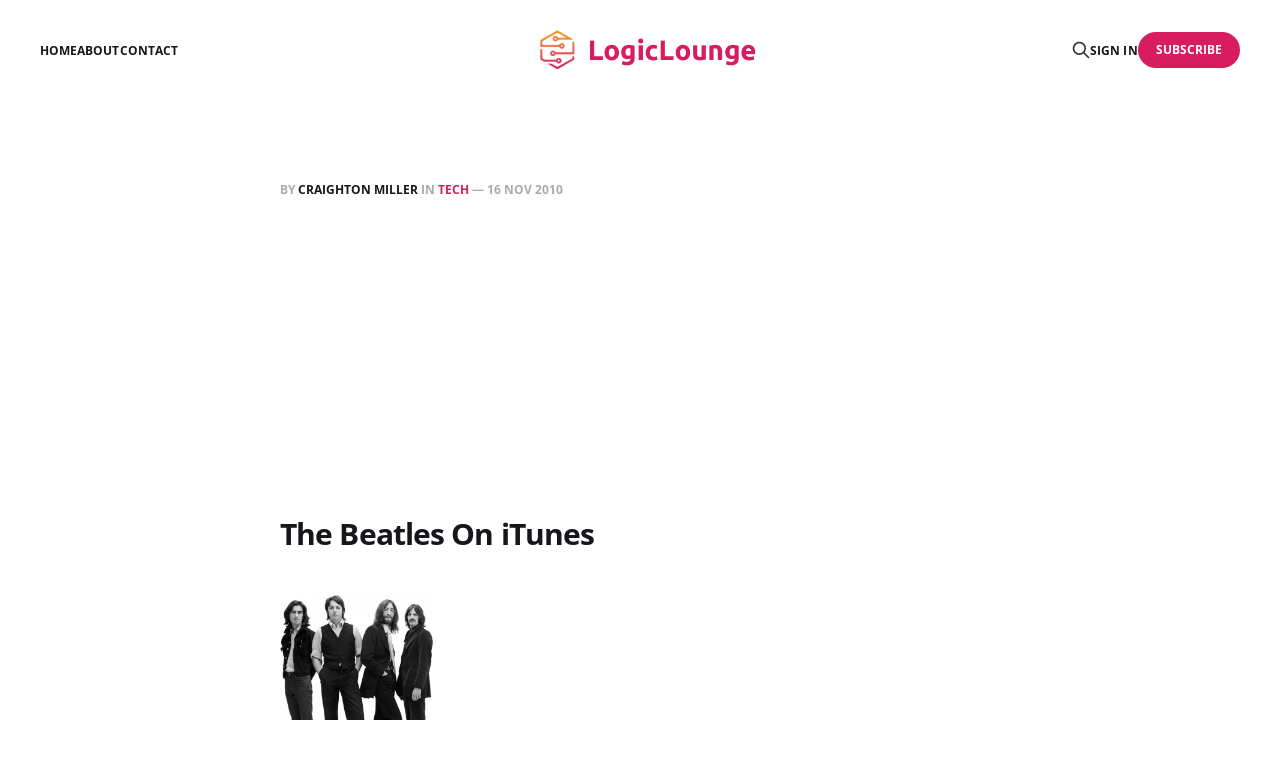

--- FILE ---
content_type: text/html; charset=utf-8
request_url: https://www.google.com/recaptcha/api2/aframe
body_size: 269
content:
<!DOCTYPE HTML><html><head><meta http-equiv="content-type" content="text/html; charset=UTF-8"></head><body><script nonce="kOA6O8KmNzPnZ3QZaufUgA">/** Anti-fraud and anti-abuse applications only. See google.com/recaptcha */ try{var clients={'sodar':'https://pagead2.googlesyndication.com/pagead/sodar?'};window.addEventListener("message",function(a){try{if(a.source===window.parent){var b=JSON.parse(a.data);var c=clients[b['id']];if(c){var d=document.createElement('img');d.src=c+b['params']+'&rc='+(localStorage.getItem("rc::a")?sessionStorage.getItem("rc::b"):"");window.document.body.appendChild(d);sessionStorage.setItem("rc::e",parseInt(sessionStorage.getItem("rc::e")||0)+1);localStorage.setItem("rc::h",'1768635147574');}}}catch(b){}});window.parent.postMessage("_grecaptcha_ready", "*");}catch(b){}</script></body></html>